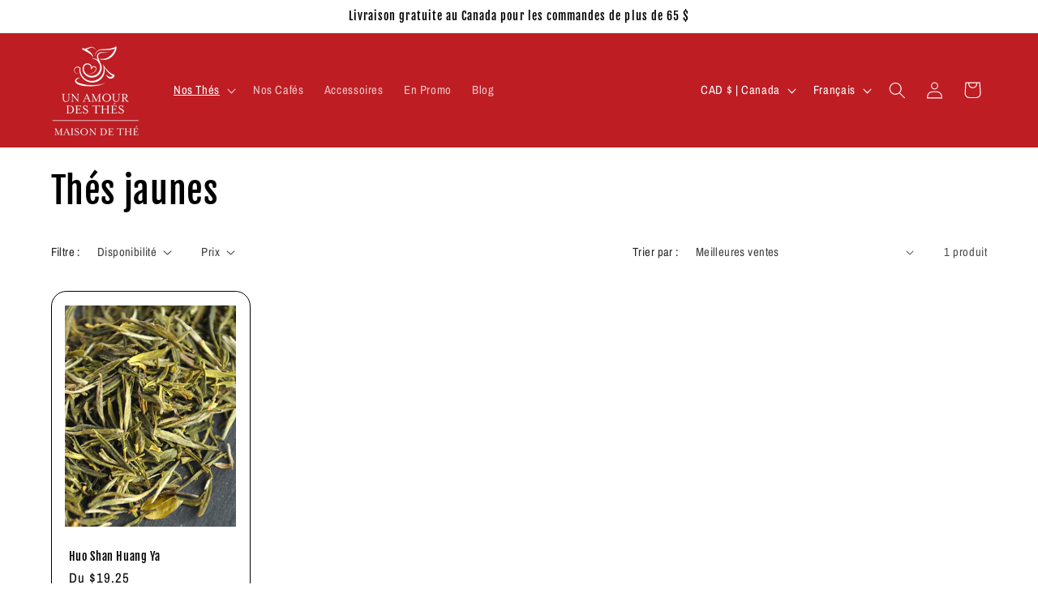

--- FILE ---
content_type: text/css
request_url: https://www.amourdesthes.com/cdn/shop/t/15/assets/quick-add.css?v=167457951211641553491700623836
body_size: 244
content:
.quick-add{position:relative;grid-row-start:4;margin:0 0 1rem;z-index:1}.card--card .quick-add{margin:0 1.3rem 1rem}.quick-add-modal{box-sizing:border-box;opacity:0;position:fixed;visibility:hidden;z-index:-1;margin:0 auto;top:0;left:0;width:100%;background:rgba(var(--color-foreground),.2);height:100%}.quick-add-modal[open]{opacity:1;visibility:visible;z-index:101}.quick-add-modal .scroll-trigger.scroll-trigger{animation:none;opacity:1}.quick-add-modal__content{--modal-height-offset: 3.2rem;position:absolute;top:0;left:50%;transform:translate(-50%);margin:var(--modal-height-offset) auto 0;width:100%;background-color:rgb(var(--color-background));overflow:hidden;max-width:var(--page-width);width:calc(100% - 3rem)}@media screen and (min-width: 750px){.quick-add-modal__content{--modal-height-offset: 10rem;margin-top:var(--modal-height-offset);width:80%;max-height:calc(100% - var(--modal-height-offset) * 2);overflow-y:auto}quick-add-modal .quick-add-modal__toggle{top:2rem;right:2rem}}@media screen and (min-width: 990px){.quick-add-modal__content{width:70%}}.quick-add-modal__content img{max-width:100%}.quick-add-modal__content-info{--modal-padding: 2.5rem;padding-right:4.4rem;display:flex;overflow-y:auto;padding:var(--modal-padding);height:100%}.quick-add-modal__content-info>*{height:auto;margin:0 auto;max-width:100%;width:100%}@media screen and (max-width: 749px){quick-add-modal .slider .product__media-item.grid__item{margin-left:1.5rem;margin-right:1.5rem}.quick-add-modal__content{bottom:var(--modal-height-offset)}.quick-add-modal__content-info>*{max-height:100%}quick-add-modal .product--mobile-columns .product__media-item{width:calc(100% - 3rem - var(--grid-mobile-horizontal-spacing))}}.quick-add-modal__toggle{background-color:rgb(var(--color-background));border:.1rem solid rgba(var(--color-foreground),.1);border-radius:50%;color:rgba(var(--color-foreground),.55);display:flex;align-items:center;justify-content:center;cursor:pointer;padding:1.2rem;z-index:5;width:4rem;position:fixed;top:1.5rem;right:1.5rem}.quick-add-modal__toggle:hover{color:rgba(var(--color-foreground),.75)}.quick-add-modal__toggle .icon{height:auto;margin:0;width:2.2rem}quick-add-modal .product:not(.featured-product) .product__view-details{display:block}quick-add-modal .quick-add-hidden,quick-add-modal .product__modal-opener:not(.product__modal-opener--image),quick-add-modal .product__media-item:not(:first-child){display:none!important}quick-add-modal .slider.slider--mobile{overflow:visible}quick-add-modal .product__column-sticky .product__media-list{margin-bottom:0}quick-add-modal .product__media-list .deferred-media{display:block;width:100%}quick-add-modal .product__column-sticky{top:0;position:relative}@media screen and (min-width: 750px){quick-add-modal .product:not(.product--no-media) .product__media-wrapper{max-width:45%;width:calc(45% - var(--grid-desktop-horizontal-spacing) / 2)}quick-add-modal .product:not(.product--no-media) .product__info-wrapper{padding-left:4rem;max-width:54%;width:calc(54% - var(--grid-desktop-horizontal-spacing) / 2)}quick-add-modal .product--columns .product__media-item:not(.product__media-item--single):not(:only-child){max-width:100%;width:100%}quick-add-modal .thumbnail-slider .thumbnail-list.slider--tablet-up{display:none}}quick-add-modal .page-width{padding:0}quick-add-modal .product__title>h1{display:none}quick-add-modal .product__title>a{display:block;text-decoration:none}quick-add-modal .product__title>a:hover{color:rgb(var(--color-foreground));text-decoration:underline;text-underline-offset:.2rem;text-decoration-thickness:.3rem}quick-add-modal .product-form__buttons{max-width:initial}.quick-add__submit{padding:.8rem;min-width:100%;box-sizing:border-box}quick-add-modal .product-media-container.constrain-height{--viewport-offset: calc((var(--modal-height-offset) + var(--modal-padding) + var(--popup-border-width)) * 2)}@media screen and (min-width: 750px){quick-add-modal .product-media-container.constrain-height{--constrained-min-height: 400px}}
/*# sourceMappingURL=/cdn/shop/t/15/assets/quick-add.css.map?v=167457951211641553491700623836 */
